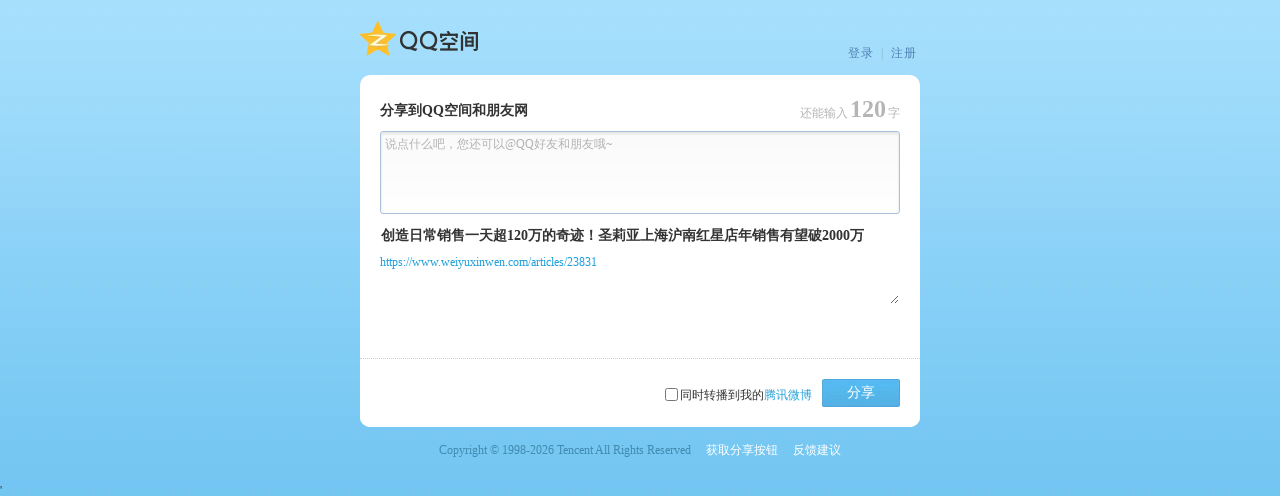

--- FILE ---
content_type: text/html; charset=UTF-8
request_url: https://sns.qzone.qq.com/cgi-bin/qzshare/cgi_qzshare_onekey?url=https%3A%2F%2Fwww.weiyuxinwen.com%2Farticles%2F23831&title=%E5%88%9B%E9%80%A0%E6%97%A5%E5%B8%B8%E9%94%80%E5%94%AE%E4%B8%80%E5%A4%A9%E8%B6%85120%E4%B8%87%E7%9A%84%E5%A5%87%E8%BF%B9%EF%BC%81%E5%9C%A3%E8%8E%89%E4%BA%9A%E4%B8%8A%E6%B5%B7%E6%B2%AA%E5%8D%97%E7%BA%A2%E6%98%9F%E5%BA%97%E5%B9%B4%E9%94%80%E5%94%AE%E6%9C%89%E6%9C%9B%E7%A0%B42000%E4%B8%87&desc=&summary=&site=
body_size: 8689
content:

<!DOCTYPE HTML>
<html  >
<head>
<meta http-equiv="X-UA-Compatible" content="IE=edge"/>
<meta http-equiv="content-type" content="text/html; charset=UTF-8" />
<meta charset="charset=utf-8" />
<meta http-equiv="Content-Language" content="zh-cn" />
<meta name="robots" content="all" />
<meta name="author" content="Tencent-ISRD" />
<meta name="Copyright" content="Tencent" />
<meta name="Description" content="Qzone精彩由你而来" />
<meta name="Keywords" content="Qzone,QQ空间,Blog,博客,网络日志,播客,腾讯,QQ,Tencent" />


<link rel="shortcut icon" href="//qzonestyle.gtimg.cn/aoi/img/logo/favicon.ico" type="image/x-icon" />
<title>分享到QQ空间</title>

<SCRIPT type="text/tmpl" id="shareResultTmpl">
<div class="mod_result">
	<div class="tips">
		<h3><i class="img i_info_correct_32">&nbsp;</i>分享成功!</h3>
		<p>
			<span id="countDown">10</span>秒后窗口自动关闭
		</p>
		<a href="javascript:void(0);" id="detailLink" class="btn_a btn_s1_h28 btn_go_qzone" target="_blank">
	                    <i class="img btn_s1_h28_l"></i>
	                    <span class="btn_s1_h28_r">进入我的空间</span>
                	</a>
	</div>
</div>
</SCRIPT>
<script type="text/tmpl" id="shareMainPanelTmpl">
<label for="" class="reason">理由：</label>
<div CONTENTEDITABLE=true name="Name" class="inputstyle" id="descriptiontx" ><%if(description){%><%=escHTML(description)%><%}%></div>
<div class="share_pop_friend_list" id="friendList"></div>
<p id="wartermark" class="watermark" <%if(description.length>0){%>style="display:none"<%}%>>说点什么吧，您还可以@QQ好友和朋友哦~</p>
<%if(SHARE.string.countDescLen(description)>120){%>
<div class="count_txt" id="currentLength" style="color:red;">已超出<strong><%=SHARE.string.countDescLen(description)-120%></strong>字</div>
<%}else {%>
<div class="count_txt" id="currentLength">还能输入<strong><%=120- SHARE.string.countDescLen(description)%></strong>字</div>
<%}%>
<div class="mod_send" id="sendPanel" style="display:none;">
	<label>发送：</label>
	<div class="selector_wrap">
		<p id="sendEidtorWatermark" >请在这里输入QQ号码、昵称、备注、邮箱地址</p>
		<div class="item_selected" CONTENTEDITABLE=true id="sendEidtor"></div>
		<div class="select_list" id="listDiv" style="display:none;width:400px;"></div>
		<!--<div class="select_hint">在这里输入的是提示信息</div><input type="hidden" name="datas">-->
			</div>
		</div>
		<div class="mod_section">
		<input id="title" class="view_title" type="text"  MAXLENGTH=50 value="<%=escHTML(title)%>" />
		<p class="sub_head" id="url"><%if(url){%><a target="_blank" href="<%=escHTML(url)%>"><%=escHTML(url)%></a><%}%></p>
		<textarea class="view_summary"  id="summary" ><%=escHTML(summary)%></textarea>
		<%if(urlcount&&urlcount>0){%><p class="share_count" id="shareCount" >已被分享<%=urlcount%>次</p><%}%>
	</div>
	<!--这里属于变化区域-->
	<div id="mod_pic" class="mod_variable few_pic">
		<div class="check_img" id="checkPanel" <%if(coverurl ||imgsCount===0){%>style="display:none;"<%}%>>
			<label for="preview" class="mod_arrange">
			<input type="checkbox" name="preview" id="preview" <%if(imgsCount>0){%>checked="checked"<%}%>  />同时分享选中图片</label>
		</div>
	<%if(coverurl){%>
		<div class="mod_video" id="videoPanel">
			<div class="mod_play" id="videoPic">
				<!--文档类型或者是qqshow不显示播放icon-->
				<%if(type!=11 && type!=12){%><a class="icon_play"><span>播放</span></a><%}%>
				<img style="vertical-align: middle; " src="//qzonestyle.gtimg.cn/ac/b.gif" onload="reduceImage(escHTML(util.decodeParam('<%=coverurl%>')),120,90,{img:this})" />
			</div>
		</div>
	<%}else if(imgsCount>0){%>
		<div class="mod_list" id="imgPanel">
			<ul id="imgList">
				<%for(var i =0;i<imgsCount;i++){%>
					<li class="evt_click" data-hottag="imgpanel.preview">
					<div class="mod_preview" id="preview_img_container_<%=i%>">
					</div>
					<span class="icon_select"></span>
					</li>
				<%}%>
			</ul>
		</div>
	<%}%>
	<div class="mod_pages" id="pagePanel" style="">
		<span class="mod_arrow arrow_back arrow_back_disable" style="<%if(imgsCount<5){%>display:none;<%}%>" id="prePage">
			<span class="arrow_in"></span>
			<span class="arrow_out"></span>
		</span>
		<span class="mod_arrow arrow_prev" style="<%if(imgsCount<5){%>display:none;<%}%>" id="nextPage">
			<span class="arrow_in"></span>
			<span class="arrow_out"></span>
		</span>
		<%if(type!=5 && type!=11 && type!=12 && imgsCount>0){%><p class="pic_counts" id="picCounts">共<%=imgsCount%>张图片</p><%}%>
	</div>
</div>
</script>
<!--[if IE 6]>
<script type="text/javascript">
/* <![CDATA[*/
try{
document.execCommand("BackgroundImageCache", false, true);
}
catch(e){}
/* ]]> */
</script>
<![endif]-->
<script type="text/javascript">
var g_timePoints =[new Date()];

window.console || (window.console={
	log : function(){}
});


function isQZONE(){
	return window.location.host.indexOf('.qzone.qq.com')>0;
}

var curHostname = location.hostname;
if(curHostname.indexOf('pengyou') != -1) {
    document.domain = curHostname.substring(curHostname.indexOf('pengyou'), curHostname.length);
} else {
    document.domain="sns.qzone.qq.com";
}


function getParamter(name){
    var r = new RegExp("(\\?|#|&)" + name + "=([^&#]*)(&|#|$)");
    var m = location.href.match(r);
    return (!m?"":m[2]);
};

(function(){
	var seed = Math.random() * 10000;

	var onMessage = function(handler){
		if(window.addEventListener){
			window.addEventListener('message',handler);
		}else if(window.attachEvent){
			window.attachEvent('onmessage',handler);
		}
	}

	var isQQDomain = function(url){
		var link = document.createElement('a');
		link.href = url;
		
		return /\.qq\.com$/.test(link.hostname);
	}

	if (window.top != window){
		window.console && console.log('page in a iframe')
		var p = /\.qq\.com$/;
		var top_host;
		try{
			top_host = window.top.location.host;
		}
		catch(err){}
		
		var callerOrigin = decodeURIComponent(getParamter('origin'));
		setTimeout(function(){
			if (!p.test(top_host)){
				window.top.location = window.location;
			}
		},1000);

		
		if(!top_host && isQQDomain(callerOrigin)){

			onMessage(function(evt){

				var data = evt.data;
				if(typeof data =='string'){
					try{
						data = JSON.parse(evt.data);	
					}catch(err){
						data = {};
					}
					
				}
				
				if(data.EVT == 'SET_CALLER_HOST' && seed == data.seed){
					top_host = data.host;
				}
			})
			parent.postMessage(JSON.stringify({
				EVT : 'GET_CALLER_HOST',
				seed : seed
			}), callerOrigin);
			
			
		}
		
	}

})()

function getCookie(name) {
    var r = new RegExp("(?:^|;+|\\s+)" + name + "=([^;]*)"),
    m = document.cookie.match(r);
    return (!m ? "": m[1]);
}

/**
 * 一个简单的摘要签名算法
 * @ignore
 *
 */
function getACSRFToken(url) {
    var skey;
    url || (url = '');
    if(url.indexOf('qzone.qq.com/')>-1){
        skey = getCookie("p_skey");
    }else if(url.indexOf('qq.com')>-1){
        skey =getCookie("skey");  
    }
    if(!skey){
        skey = getCookie("p_skey") || getCookie("skey");
    }
    return arguments.callee._DJB(skey);    
}
getACSRFToken._DJB = function(str) {
    var hash = 5381;
    for (var i = 0,
    len = str.length; i < len; ++i) {
        hash += (hash << 5) + str.charAt(i).charCodeAt();
    }
    return hash & 0x7fffffff;
}

var g_bPengyou = 0,
g_bBweibo = 0,
g_iPuin = '',
g_iUin = 0,
g_sShortUrl = 'https:\x2F\x2Fwww.weiyuxinwen.com\x2Farticles\x2F23831',
g_sShortUrlAdtag = '',
g_bIsAlpha = '',
g_Name = '',
g_pImage = '';
var g_retryCount = 0;
var g_imgcacheDomain ,g_siDomain;
try{
	g_imgcacheDomain = parent.imgcacheDomain || 'qzs.qq.com',
	g_siDomain =  parent.siDomain || 'qzonestyle.gtimg.cn';
}catch(e){
	g_imgcacheDomain = 'qzs.qq.com',
	g_siDomain =  'qzonestyle.gtimg.cn';
};

function escHTML(str) {
    return (str + '').replace(/&/g, '&amp;').replace(/</g, '&lt;').replace(/>/g, '&gt;').replace(/\x27/g, '&#039;').replace(/\x22/g, '&quot;');
}

var getRealLen = function (s,isUTF8){
	if(typeof(s)!='string'){
		return 0;
	}
	if(!isUTF8){
		return s.replace(/[^\x00-\xFF]/g,"**").length;
	}else{
		var cc=s.replace(/[\x00-\xFF]/g,"")
		;return(s.length-cc.length)+(encodeURI(cc).length/3);
	}
};

var cut = function (str,bitLen,tails){
	str=String(str);
	bitLen-=0;
	tails=tails||'';
	if(isNaN(bitLen)){
		return str;
	}
	var len=str.length,
	i=Math.min(Math.floor(bitLen/2),len),
	cnt=getRealLen(str.slice(0,i));
	for(;i<len&&cnt<bitLen;i++){
		cnt+=1+(str.charCodeAt(i)>255);
	}
	return str.slice(0,cnt>bitLen?i-1:i)+(i<len?tails:'');
};



var reduceImage = function(trueSrc,ew,eh,options){

	var img = new Image();
	var i =0;
	img.onload = function(){
		if(!options.img){
			
			window.console && console.log('未指定img');
			return;
		}
		var widthRatio = this.width / ew;
		var heightRatio = this.height / eh;
		if(this.width > ew || this.height > eh) {
			if(widthRatio >= heightRatio){
				options.img.width = ew;
			}else{
				options.img.height = eh;
			}
		}
		options.img.onload=null;
		options.img.src = this.src;
		options && options.callback && options.callback(this);
	}
	img.src = trueSrc;
};

var tmpl = (function(){
	var cache = {};
	return function tmpl(str, data, key) {
		var strIsKey = !/\W/.test(str);
		key = key || (strIsKey ? str : null);
		var fn = key ? cache[key] = cache[key] || tmpl(strIsKey ? document.getElementById(str).innerHTML : str) :
		new Function("obj", "var p=[],print=function(){p.push.apply(p,arguments);}; with(obj){p.push('" + str
			.replace(/[\r\t\n]/g, " ")
			.split("\\'").join("\\\\'")
			.split("'").join("\\'")
			.split("<%").join("\t")
			.replace(/\t=(.*?)%>/g, "',$1,'")
			.split("\t").join("');")
			.split("%>").join("p.push('")
		+ "');}return p.join('');");
		return data ? fn( data ) : fn;
	};
})();
var SHARE = window.SHARE || {};
SHARE.string = (function() {
    return {
        /**
     * 计算分享理由的字数，这里是直接使用微博的计算方法
     * 其中中文会判断为两个字节，链接将会看作11个中文字符
     */
        countDescLen: function(str) {
            var value = str.replace(/(^\s*)|(\s*$)/g, "");
            var reg = new RegExp('((news|telnet|nttp|file|http|ftp|https)://){1}(([-A-Za-z0-9]+(\\.[-A-Za-z0-9]+)*(\\.[-A-Za-z]{2,5}))|([0-9]{1,3}(\\.[0-9]{1,3}){3}))(:[0-9]*)?(/[-A-Za-z0-9_\\$\\.\\+\\!\\*\\(\\),;:@&=\\?/~\\#\\%]*)*', 'gi');
            value = value.replace(reg, '**********************');
            return Math.ceil(value.replace(/[^\x00-\xff]/ig, "**").length / 2);
        }
    };
})();


function ptlogin2_onResize(w, h) {try {if((h-0)<180){h = 180;}document.getElementById('loginFrame').style.height = h + 'px';
document.getElementById('login_box').style.height = h + 'px';} catch(e) {}};

function onReceiveMessageLoginCallback(evt){
	if(evt.origin =='http://qzs.qq.com' || evt.origin =='https://qzs.qq.com'){
		return
	}
	if(evt.data.EVT == 'loginCallback'){
		loginCallback();	
	}
	
}

if(window.addEventListener){
	window.addEventListener('message',onReceiveMessageLoginCallback);
}else if(window.attachEvent){
	window.attachEvent('onmessage',onReceiveMessageLoginCallback);

}

window.loginCallback = function(){
	
	var uin = getCookie("uin")||0;
	if(uin && (/^o([0-9]+)$/).test(uin)){
		uin = parseFloat(RegExp.$1);
	}
	
	setUin();
	
	document.getElementById('login_panel').style.display="none";
	loginCallback.Callback&&loginCallback.Callback();
};
loginCallback.bReload = true;
window.g_urlinfo = null;

var filteImage = function(imgUrls, notInThisUrls){

	var tempMap = {}, tempUrls = [];
	var notInThisStr = ('|' + (notInThisUrls||[]).join('|') + '|').toLowerCase();
	for(var i=0;imgUrls && i<imgUrls.length;i++){

		var url = imgUrls[i];
		if(!url || url.indexOf('http')!=0){
			imgUrls.splice(i,1);
			i--;
			continue;
		}
		url = imgUrls[i];
		if(!tempMap[url]){
			tempMap[url]=1;
			( notInThisStr.indexOf( '|' + url.toLowerCase() + '|') == -1 ) && tempUrls.push(url);
		}
	}
	return tempUrls;
}

var util = {
	decodeParam : function(str){
		if(!str){
			return '';
		}
		var result;
		try{
			result = decodeURIComponent(str.replace(/\+/g, ' '));
		}catch(err){
			result = '';
			window.console && console.log('[ERROR] util.decodeParam 发生异常，异常的参数串为:'+str);
			//TODO:这里还要想想如何做统计上报,把这种异常监控起来
		}
		return result;
	}
};

window._Callback = function(responseData){
	g_timePoints[1] = new Date();
	var useNewSpliter = parseInt(getParamter('use_new_spliter'),10) || 0;
	var provideOnly = parseInt(getParamter('provide_only'),10)  || 0;
	var selfProvidedPics;
	if(useNewSpliter===1){
		selfProvidedPics = filteImage(util.decodeParam(encodeURIComponent(getParamter('pics'))).replace(/\+/g, '').split('!!'));
	}else{
		selfProvidedPics = filteImage(util.decodeParam(encodeURIComponent(getParamter('pics'))).replace(/\+/g, '').split('|'));/*selfProvidedPics作为网站在链接传图时，保存其图片url*/
	}
	
	if(responseData.code!=0){
		if(g_retryCount==2){
			g_urlinfo={
				description : util.decodeParam(getParamter('desc')),
				title : util.decodeParam(getParamter('title')),
				url : escHTML(util.decodeParam(g_sShortUrl)),
				summary : util.decodeParam(getParamter('summary')),
				pics : [],
				selfProvidedPics: selfProvidedPics,/**/
				imgs : [],
				type : 4
			}
		}
		return;
	}
	window._Callback=null;
	window.g_urlinfo = responseData.data;
	var title =util.decodeParam(getParamter('title'));
	
	var site = util.decodeParam(getParamter('site'));

	var summary = util.decodeParam(getParamter('summary'));
	var desc = util.decodeParam(getParamter('desc'));
	var url = window.g_sShortUrlAdtag || window.g_sShortUrl;
	var adtag = util.decodeParam(getParamter('adtag'));
	if(url){
		window.g_urlinfo.url = url;
	}
	if(title){
		window.g_urlinfo.title = title || url;
	}
	
	if(selfProvidedPics){
		
		window.g_urlinfo.selfProvidedPics = selfProvidedPics;
	}
	if(site){
		window.g_urlinfo.site = site;
	}
	if(summary){
		window.g_urlinfo.summary = summary;
	}
	if(desc){
		window.g_urlinfo.description = desc;
	}
	if(g_urlinfo.pics && !provideOnly){/*imgs保存urlinfo返回的图片，记得去掉用户在链接上自传的图片*/
		/*分享urlinfo拉取到的图片有+号啊*/
		g_urlinfo.imgs = filteImage( g_urlinfo.pics.replace(/\+/g, '').split('|'), window.g_urlinfo.selfProvidedPics||[]);
	}
	if(adtag){
		g_urlinfo.adtag = adtag;
	}
	if(g_urlinfo && g_urlinfo.summary){
		g_urlinfo.summary = g_urlinfo.summary
			.replace(/^\s+|\s+$/g,'')
			.replace(/[^\S\r\n]*[\r\n]\s*/g, '\r\n');
	}

	//window.console && console.log('urlinfo:',g_urlinfo);
};

if(getParamter('title')&&getParamter('summary')&&getParamter('pics')&&util.decodeParam(getParamter('url')).match(/^\s*(https?:\/\/)?[\w-\.]+(\.qq\.com|\.paipai\.com|\.pengyou\.com).*\s*$/ig)){/*暂缓压力*/
	var selfProvidedPics = filteImage(util.decodeParam(encodeURIComponent(getParamter('pics'))).replace(/\+/g, '').split('|'));
	window.g_urlinfo = {
		"nick":"",
		"pics":getParamter("pics"),
		selfProvidedPics : selfProvidedPics,
		"result":{"code":0,"msg":"","now":0},
		"site":util.decodeParam(getParamter('site')),
		"summary":util.decodeParam(getParamter('summary')),
		"title":util.decodeParam(getParamter('title')),
		description:util.decodeParam(getParamter('desc')),
		'url':util.decodeParam(getParamter('url')),
		imgs:[],
		"type":4,
		"urlcount":0
	};

}
/*加adtag参数，统计用*/
g_sShortUrlAdtag = g_sShortUrl;
/*if(g_sShortUrl.indexOf('#adtag=')==-1 && g_sShortUrl.indexOf('&adtag=')==-1){
	g_sShortUrlAdtag = g_sShortUrl + (g_sShortUrl.indexOf('#')>-1 ? '&': '#') + 'adtag=' + (getParamter('adtag')||'share');
}*/

var getUrlinfoCGI  = function(seed){
	seed || (seed = 0);
	return ['<script type="text/javascript" src="//',(location.hostname.indexOf('pengyou') > -1?'ishare.pengyou.com':'sns.qzone.qq.com'),'/cgi-bin/qzshare/cgi_qzshareget_urlinfo?fupdate=1&random=',seed,'&url=',encodeURIComponent(g_sShortUrlAdtag),'&g_tk=',getACSRFToken('https://sns.qzone.qq.com/cgi-bin/qzshare/cgi_qzshareget_urlinfo'),'" charset="utf-8"><\/script>'].join('');
}
document.write([
'<link rel="stylesheet" rev="stylesheet" href="//', g_siDomain, '/qzone_v6/share_transit.css" type="text/css" media="screen"/>',
'<link rel="stylesheet" rev="stylesheet" href="//', g_siDomain, '/qzone/app/qzshare/shareqq/shareqq.css" type="text/css" media="screen"/>'

].join(''));
</script>
</head>

<body class="mod_qzone" id="normalPanel">
				<script type="text/javascript">
					(function(){
						document.write((window.g_urlinfo?'':getUrlinfoCGI()));
					})();
				</script>
				<script>
								(function(){
									if(!g_urlinfo){
										g_retryCount++;
										console.log('getUrlinfo')
										document.write(getUrlinfoCGI(g_retryCount));
								}
								})();
				</script>
				<script>
				(function(){
					if(!g_urlinfo){
						
						g_retryCount++;
						console.log('getUrlinfo')
						document.write(getUrlinfoCGI(g_retryCount));
					}
				})();
				</script>
<div class="wrapper" id="main_container">
		<div class="mod_layout header" id="banner">
			<h1 class="layout_s"><a class="logo_qzone" href="https://qzone.qq.com" target="_blank">QQ空间</a></h1>
			<div class="layout_m mod_links" id="login_btn_panel">
			
				<a href="javascript:;" target="_blank" id="changeAccounts">登录</a> |
				<a href="https://imgcache.qq.com/qzone/web/load_login_1.htm" target="_blank">注册</a>
			
			</div>
		</div>
		
		<div class="main" id="poster" style="display:none;">
		
			<div class="bd act_game" id="share_game_result"></div>
            	
		</div>
		
		
		<div class="main" id="share_web_panel">
			<div class="btn_shareqq_panel" id="btn_shareqq_panel" title="分享给QQ好友、群、讨论组" style="display:none;">
				<span class="icon_shareqq"></span><a id="btn_shareqq" href="javascript:void(0);" >分享给QQ好友</a><span class="new_shareqq">新!</span>
			</div>
			<div class="bd">
				<h3><strong id="shareToTitle">分享到QQ空间和朋友网</strong></h3>
				<div id="shareMainPanel" class="mod_conts share_qzone">
				
				<script type="text/javascript">
					(function(){
						if(!window.g_urlinfo ||  !g_urlinfo.url.match(/^\s*(https?:\/\/)?([\w-]+\.)+[\w-]+(.*)?\s*$/ig)){
							window.g_urlinfo = {
								url : getParamter('url') || ''
							}
							if(!/^https?:\/\//.test(window.g_urlinfo.url)){
								window.g_urlinfo.url = 'http://' + window.g_urlinfo.url
							}
						}
						var MAX_DESC_LENGTH = 164;//单位是字节

						


						document.write(tmpl(document.getElementById('shareMainPanelTmpl').innerHTML,{
							description : window.g_urlinfo.description || '',
							title : cut(window.g_urlinfo.title,90,'..') || '',
							summary : cut(window.g_urlinfo.summary,MAX_DESC_LENGTH,'...') || '',
							url : window.g_urlinfo.url || '',
							coverurl : g_urlinfo.coverurl || '',
							//imgs : g_urlinfo.imgs || [],
							imgsCount: (g_urlinfo.imgs||[]).length + (g_urlinfo.selfProvidedPics||[]).length,
							urlcount : g_urlinfo.urlcount || 0,
							type : g_urlinfo.type || 4//网页类型
						}));
					})();
				</script>
				</div>
			</div>
			<div class="mod_layout ft">
				<div class="layout_s" id="sendOpenerPanel" style="display:none;">
					<p><span class="icon_send">send</span><a id="sendOpener" href="javascript:void(0);">分享给指定好友</a></p>
					<!--<p><span class="icon_share>要分享？</span><a href="#">分享给好友</a></p>-->
				</div>
				<div class="layout_m" id="buttonPanel">
					<label for="web_weibo" class="mod_arrange" id="shareWeibo" ><input type="checkbox" name="web_weibo" id="web_weibo" />同时转播到我的<a href="//rc.qzone.qq.com/myhome/weibo" target="_blank">腾讯微博</a></label>
				<a id="postButton" class="btn_a btn_s1_h28 btn_share" href="javascript:void(0);"><i class="img btn_s1_h28_l"></i><span class="btn_s1_h28_r">分享</span> </a>
				</div>
			</div>
		</div>
		<div class="footer" id="otherLinks">
			<div class="mod_links">
				<SCRIPT type="text/javascript">
				(function(){
					g_timePoints[2] = new Date();//内容渲染完成的时间
					var year = new Date().getFullYear();
					document.write([
						'Copyright &copy; 1998-',year,' Tencent All Rights Reserved',
						'<a href="javascript:void(0)" onclick="return false;" class="links">获取分享按钮</a>',
						'<a href="http://support.qq.com/discuss/780_1.shtml', '" target="_blank">反馈建议</a>'
					].join(''));				
				}());
				</SCRIPT>
			</div>
		</div>
	
	<div class="pop_wrap arr_up visual_none" id="login_panel">
		<div  class="mod_verify" >
			<!--这里插入iframe-->
			<iframe id="loginFrame" height="320px;" allowTransparency="true" frameborder="0" width="422px;" scrolling="no" ></iframe>
			<span class="close" id="loginCancel" title="关闭">×</span>
		</div>
		<span class="arrow"></span>
		<!--[if lt IE 9]>
		<span class="arrow_shadow"></span>
		<![endif]-->
	</div>
	
	
	<div class="pop_wrap arr_down" id="verify_panel"  style="display:none;">
		<div class="mod_verify">
			<p>为了您数据的安全，请输入验证码：</p>
			<p class="verify_code">
				<input type="text" maxlength=4  name="verifyInput" onkeydown="if(event.keyCode==13) $('verifyConfirm').onclick();" id="verifyInput" class="inputstyle"/>
				<a href="javascript:;" id="verifyConfirm" title="确定" class="mod_bt mod_bt_light"><span>确定</span></a>
			</p>
			<p class="txt_warn"><strong class="icon_hint"><span>提示</span></strong>请输入正确的验证码</p>
			<p>
				<img class="verify_img" id="verifyImg" alt="看不清请点击图片换一张"/>
				<a href="javascript:;" onclick="changeVerifyCode();return false;">看不清，换一张</a>
			</p>
			<span class="close" id="verifyCancel" title="关闭">×</span>
		</div>
		<span class="arrow"></span>
		<!--&lt;!&ndash;[if lt IE 9]>-->
		<span class="arrow_shadow"></span>
		<!--<![endif]&ndash;&gt;-->
	</div>
	
	
</div>

<div id="msg_panel" style="width:100%;position:absolute;top:260px;left:0;text-align:center;z-index:105;">
</div>


</body>
<script type="text/javascript">
var gHideWeibo = getParamter("weibo");
if(gHideWeibo === "0"){
  document.getElementById("shareWeibo").style.display = "none";
}
</script>
<script type="text/javascript" src="//qzonestyle.gtimg.cn/ac/qzfl/release/qzfl_for_qzone.js"></script>
<script type="text/javascript" src="//qzonestyle.gtimg.cn/c/=/qzone/app/qzshare/script/qzshare.onekey.js,/qzone/app/qzshare/shareqq/shareqq.js"></script>
<script type="text/javascript" src="//tajs.qq.com/stats?sId=17855777" charset="utf-8" ></script>'
</html>


--- FILE ---
content_type: text/html; charset=UTF-8
request_url: https://sns.qzone.qq.com/cgi-bin/qzshare/cgi_qzshareget_urlinfo?fupdate=1&random=0&url=https%3A%2F%2Fwww.weiyuxinwen.com%2Farticles%2F23831&g_tk=5381
body_size: 186
content:
_Callback({
	"code":0,
	"subcode":0,
	"message":"",
	"default":0,
	"data":
{"nick":"","pics":"","site":"","summary":"","title":"https://www.weiyuxinwen.com/articles/23831","type":4,"uin":1,"urlcount":0}}
);